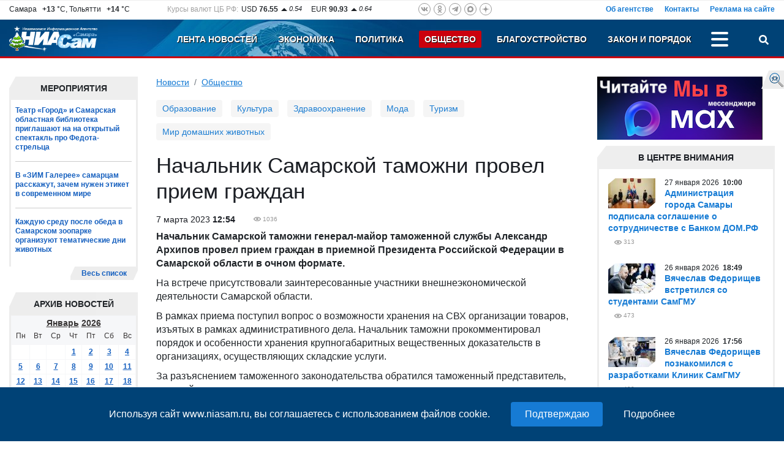

--- FILE ---
content_type: text/plain; charset=UTF-8
request_url: https://www.niasam.ru/ajax.php?JsHttpRequest=17695591246200-xml
body_size: 3332
content:
{"id":"17695591246200","js":{"div":"","action":"ajax_multiload","blocks":{"s25790b9bc56a6b9e89c2b9c4cfaf62ef4ed0a":"<div class=\"section-box\">\r\n    <div class=\"section\">\r\n        <div class=\"section-name\">\u0410\u043a\u0446\u0435\u043d\u0442\u044b<\/div>\r\n        <div class=\"section_center\">\r\n            <div class=\"news-list__block\">\r\n                                    <div class=\"news-list__item\">\r\n                                                      <div class=\"news-list__img\">\r\n                                <img loading=\"lazy\" src=\"https:\/\/www.niasam.ru\/239725_i_80x80.jpg\" alt=\"\u0412 \u043f\u043e\u043d\u0435\u0434\u0435\u043b\u044c\u043d\u0438\u043a, 26 \u044f\u043d\u0432\u0430\u0440\u044f, \u0412\u044f\u0447\u0435\u0441\u043b\u0430\u0432\u00a0\u0424\u0435\u0434\u043e\u0440\u0438\u0449\u0435\u0432 \u043f\u0440\u043e\u0432\u0435\u043b \u0432\u0441\u0442\u0440\u0435\u0447\u0443 \u0441\u043e \u0441\u0442\u0443\u0434\u0435\u043d\u0442\u0430\u043c\u0438 \u0421\u0430\u043c\u0413\u041c\u0423. \u0412 \u0445\u043e\u0434\u0435 \u043e\u0431\u0449\u0435\u043d\u0438\u044f \u0433\u043b\u0430\u0432\u0430 \u0440\u0435\u0433\u0438\u043e\u043d\u0430 \u043f\u043e\u0434\u0434\u0435\u0440\u0436\u0430\u043b \u0440\u044f\u0434 \u0438\u0445 \u0438\u043d\u0438\u0446\u0438\u0430\u0442\u0438\u0432. \u00a0\"\/>\r\n                              <\/div>\r\n                                                <div class=\"news-list__info\">\r\n                            <div class=\"news-list__date\">26\r\n \u044f\u043d\u0432\u0430\u0440\u044f\t2026\r\n&nbsp;<b>18:49<\/b><\/div>\r\n                            <a \t\t\thref=\"\/politika\/vyacheslav-fedorischev-vstretilsya-so-studentami-samgmu-268630.html\"\r\n\t class=\"news-list__link\">\u0412\u044f\u0447\u0435\u0441\u043b\u0430\u0432 \u0424\u0435\u0434\u043e\u0440\u0438\u0449\u0435\u0432 \u0432\u0441\u0442\u0440\u0435\u0442\u0438\u043b\u0441\u044f \u0441\u043e \u0441\u0442\u0443\u0434\u0435\u043d\u0442\u0430\u043c\u0438 \u0421\u0430\u043c\u0413\u041c\u0423<\/a>\r\n                                                        <div class=\"news-list__ext\">\r\n\t\t\t\t\t\t\t\t                                                                                                                                <div class=\"eye\" title=\"\u041f\u043e\u0441\u0435\u0442\u0438\u043b\u043e \u0441\u0442\u0440\u0430\u043d\u0438\u0446\u0443\">474<\/div>\r\n                            <\/div>\r\n                        <\/div>\r\n                    <\/div>\r\n                                    <div class=\"news-list__item\">\r\n                                                      <div class=\"news-list__img\">\r\n                                <img loading=\"lazy\" src=\"https:\/\/www.niasam.ru\/239721_i_80x80.jpg\" alt=\"\u0421\u0435\u0433\u043e\u0434\u043d\u044f, 26 \u044f\u043d\u0432\u0430\u0440\u044f, \u0433\u0443\u0431\u0435\u0440\u043d\u0430\u0442\u043e\u0440\u00a0\u0412\u044f\u0447\u0435\u0441\u043b\u0430\u0432\u00a0\u0424\u0435\u0434\u043e\u0440\u0438\u0449\u0435\u0432\u00a0\u0440\u0430\u0431\u043e\u0442\u0430\u043b\u00a0\u0432 \u041a\u043b\u0438\u043d\u0438\u043a\u0430\u0445 \u0421\u0430\u043c\u0430\u0440\u0441\u043a\u043e\u0433\u043e \u0433\u043e\u0441\u0443\u0434\u0430\u0440\u0441\u0442\u0432\u0435\u043d\u043d\u043e\u0433\u043e \u043c\u0435\u0434\u0438\u0446\u0438\u043d\u0441\u043a\u043e\u0433\u043e \u0443\u043d\u0438\u0432\u0435\u0440\u0441\u0438\u0442\u0435\u0442\u0430, \u0433\u0434\u0435\u00a0\u043e\u0437\u043d\u0430\u043a\u043e\u043c\u0438\u043b\u0441\u044f \u0441 \u0441\u0430\u043c\u044b\u043c\u0438 \u043f\u0435\u0440\u0435\u0434\u043e\u0432\u044b\u043c\u0438 \u0440\u0430\u0437\u0440\u0430\u0431\u043e\u0442\u043a\u0430\u043c\u0438 \u0438 \u0442\u0435\u0445\u043d\u043e\u043b\u043e\u0433\u0438\u044f\u043c\u0438, \u0430 \u0442\u0430\u043a\u0436\u0435\u00a0\u0441\u043e\u0432\u0440\u0435\u043c\u0435\u043d\u043d\u044b\u043c\u0438 \u043d\u043e\u0432\u044b\u043c\u0438\u00a0\u043e\u043f\u0435\u0440\u0430\u0446\u0438\u043e\u043d\u043d\u044b\u043c\u0438.\"\/>\r\n                              <\/div>\r\n                                                <div class=\"news-list__info\">\r\n                            <div class=\"news-list__date\">26\r\n \u044f\u043d\u0432\u0430\u0440\u044f\t2026\r\n&nbsp;<b>17:56<\/b><\/div>\r\n                            <a \t\t\thref=\"\/politika\/vyacheslav-fedorischev-poznakomilsya-s-razrabotkami-klinik-samgmu-268628.html\"\r\n\t class=\"news-list__link\">\u0412\u044f\u0447\u0435\u0441\u043b\u0430\u0432 \u0424\u0435\u0434\u043e\u0440\u0438\u0449\u0435\u0432 \u043f\u043e\u0437\u043d\u0430\u043a\u043e\u043c\u0438\u043b\u0441\u044f \u0441 \u0440\u0430\u0437\u0440\u0430\u0431\u043e\u0442\u043a\u0430\u043c\u0438 \u041a\u043b\u0438\u043d\u0438\u043a \u0421\u0430\u043c\u0413\u041c\u0423<\/a>\r\n                                                        <div class=\"news-list__ext\">\r\n\t\t\t\t\t\t\t\t                                                                                                                                <div class=\"eye\" title=\"\u041f\u043e\u0441\u0435\u0442\u0438\u043b\u043e \u0441\u0442\u0440\u0430\u043d\u0438\u0446\u0443\">499<\/div>\r\n                            <\/div>\r\n                        <\/div>\r\n                    <\/div>\r\n                                    <div class=\"news-list__item\">\r\n                                                      <div class=\"news-list__img\">\r\n                                <img loading=\"lazy\" src=\"https:\/\/www.niasam.ru\/239592_i_80x80.jpg\" alt=\"\u041d\u0435\u0441\u043c\u043e\u0442\u0440\u044f \u043d\u0430 \u043c\u043e\u0440\u043e\u0437, \u0441\u0430\u043c\u0430\u0440\u0446\u0435\u0432 \u043f\u0440\u0435\u0434\u0443\u043f\u0440\u0435\u0436\u0434\u0430\u044e\u0442 \u043e\u0431 \u043e\u043f\u0430\u0441\u043d\u043e\u0441\u0442\u0438 \u0432\u044b\u0445\u043e\u0434\u0430 \u0438 \u0432\u044b\u0435\u0437\u0434\u0430 \u043d\u0430 \u043b\u0435\u0434\"\/>\r\n                              <\/div>\r\n                                                <div class=\"news-list__info\">\r\n                            <div class=\"news-list__date\">23\r\n \u044f\u043d\u0432\u0430\u0440\u044f\t2026\r\n&nbsp;<b>12:17<\/b><\/div>\r\n                            <a \t\t\thref=\"\/obschestvo\/nesmotrya-na-moroz-samartsev-preduprezhdayut-ob-opasnosti-vyhoda-i-vyezda-na-led-268448.html\"\r\n\t class=\"news-list__link\">\u041d\u0435\u0441\u043c\u043e\u0442\u0440\u044f \u043d\u0430 \u043c\u043e\u0440\u043e\u0437, \u0441\u0430\u043c\u0430\u0440\u0446\u0435\u0432 \u043f\u0440\u0435\u0434\u0443\u043f\u0440\u0435\u0436\u0434\u0430\u044e\u0442 \u043e\u0431 \u043e\u043f\u0430\u0441\u043d\u043e\u0441\u0442\u0438 \u0432\u044b\u0445\u043e\u0434\u0430 \u0438 \u0432\u044b\u0435\u0437\u0434\u0430 \u043d\u0430 \u043b\u0435\u0434<\/a>\r\n                                                        <div class=\"news-list__ext\">\r\n\t\t\t\t\t\t\t\t                                                                                                                                <div class=\"eye\" title=\"\u041f\u043e\u0441\u0435\u0442\u0438\u043b\u043e \u0441\u0442\u0440\u0430\u043d\u0438\u0446\u0443\">646<\/div>\r\n                            <\/div>\r\n                        <\/div>\r\n                    <\/div>\r\n                            <\/div>\r\n        <\/div>\r\n    <\/div>\r\n            <div class=\"section-more\">\r\n    <a href=\"\/theme\/accents\/\"  class=\"section-more__link\">\u0412\u0435\u0441\u044c \u0441\u043f\u0438\u0441\u043e\u043a<\/a>\r\n<\/div>    <\/div>\r\n","s26497f49500b68319e90f3b3d34471fa60dfd":"<div class=\"section-box\">\r\n    <div class=\"section\">\r\n        <div class=\"section-name\">\u041f\u0440\u044f\u043c\u0430\u044f \u0440\u0435\u0447\u044c\/\u0418\u043d\u0442\u0435\u0440\u0432\u044c\u044e<\/div>\r\n        <div class=\"section_center\">\r\n            <div class=\"news-list__block\">\r\n                                    <div class=\"news-list__item\">\r\n                                                      <div class=\"news-list__img\">\r\n                                <img loading=\"lazy\" src=\"https:\/\/www.niasam.ru\/239524_i_80x80.jpg\" alt=\"\u0412\u0440\u0430\u0442\u0430\u0440\u044c \u00ab\u041a\u0440\u044b\u043b\u044c\u0435\u0432 \u0421\u043e\u0432\u0435\u0442\u043e\u0432\u00bb \u041f\u0435\u0441\u044c\u044f\u043a\u043e\u0432: \u043f\u0440\u0435\u0434\u043f\u043e\u0441\u044b\u043b\u043e\u043a \u043a \u0437\u0430\u0432\u0435\u0440\u0448\u0435\u043d\u0438\u044e \u043a\u0430\u0440\u044c\u0435\u0440\u044b \u043d\u0435 \u0432\u0438\u0436\u0443\"\/>\r\n                              <\/div>\r\n                                                <div class=\"news-list__info\">\r\n                            <div class=\"news-list__date\">22\r\n \u044f\u043d\u0432\u0430\u0440\u044f\t2026\r\n&nbsp;<b>12:20<\/b><\/div>\r\n                            <a \t\t\thref=\"\/sport\/vratar-krylev-sovetov-pesyakov-predposylok-k-zaversheniyu-karery-ne-vizhu-268373.html\"\r\n\t class=\"news-list__link\">\u0412\u0440\u0430\u0442\u0430\u0440\u044c \u00ab\u041a\u0440\u044b\u043b\u044c\u0435\u0432 \u0421\u043e\u0432\u0435\u0442\u043e\u0432\u00bb \u041f\u0435\u0441\u044c\u044f\u043a\u043e\u0432: \u043f\u0440\u0435\u0434\u043f\u043e\u0441\u044b\u043b\u043e\u043a \u043a \u0437\u0430\u0432\u0435\u0440\u0448\u0435\u043d\u0438\u044e \u043a\u0430\u0440\u044c\u0435\u0440\u044b \u043d\u0435 \u0432\u0438\u0436\u0443<\/a>\r\n                                                        <div class=\"news-list__ext\">\r\n\t\t\t\t\t\t\t\t                                                                                                                                <div class=\"eye\" title=\"\u041f\u043e\u0441\u0435\u0442\u0438\u043b\u043e \u0441\u0442\u0440\u0430\u043d\u0438\u0446\u0443\">502<\/div>\r\n                            <\/div>\r\n                        <\/div>\r\n                    <\/div>\r\n                                    <div class=\"news-list__item\">\r\n                                                      <div class=\"news-list__img\">\r\n                                <img loading=\"lazy\" src=\"https:\/\/www.niasam.ru\/238754_i_80x80.jpg\" alt=\"\u0420\u043e\u043c\u0430\u043d \u0414\u0438\u0434\u043a\u043e\u0432\u0441\u043a\u0438\u0439: \u0420\u0430\u0431\u043e\u0442\u0430 \u0434\u0435\u043f\u0443\u0442\u0430\u0442\u0430 \u2013 \u044d\u0442\u043e \u043a\u0430\u043a \u043c\u043d\u043e\u0436\u0435\u0441\u0442\u0432\u043e \u043f\u0430\u0437\u043b\u043e\u0432 \u0438\u0437 \u043a\u043e\u0442\u043e\u0440\u044b\u0445 \u043f\u043e\u043b\u0443\u0447\u0430\u0435\u0442\u0441\u044f \u043e\u0431\u0449\u0430\u044f \u043a\u0430\u0440\u0442\u0438\u043d\u0430\"\/>\r\n                              <\/div>\r\n                                                <div class=\"news-list__info\">\r\n                            <div class=\"news-list__date\">30\r\n \u0434\u0435\u043a\u0430\u0431\u0440\u044f\t2025\r\n&nbsp;<b>15:07<\/b><\/div>\r\n                            <a \t\t\thref=\"\/obschestvo\/roman-didkovskij-rabota-deputata-eto-kak-mnozhestvo-pazlov-iz-kotoryh-poluchaetsya-obschaya-kartina-267395.html\"\r\n\t class=\"news-list__link\">\u0420\u043e\u043c\u0430\u043d \u0414\u0438\u0434\u043a\u043e\u0432\u0441\u043a\u0438\u0439: \u0420\u0430\u0431\u043e\u0442\u0430 \u0434\u0435\u043f\u0443\u0442\u0430\u0442\u0430 \u2013 \u044d\u0442\u043e \u043a\u0430\u043a \u043c\u043d\u043e\u0436\u0435\u0441\u0442\u0432\u043e \u043f\u0430\u0437\u043b\u043e\u0432 \u0438\u0437 \u043a\u043e\u0442\u043e\u0440\u044b\u0445 \u043f\u043e\u043b\u0443\u0447\u0430\u0435\u0442\u0441\u044f \u043e\u0431\u0449\u0430\u044f \u043a\u0430\u0440\u0442\u0438\u043d\u0430<\/a>\r\n                                                        <div class=\"news-list__ext\">\r\n\t\t\t\t\t\t\t\t                                                                                                                                <div class=\"eye\" title=\"\u041f\u043e\u0441\u0435\u0442\u0438\u043b\u043e \u0441\u0442\u0440\u0430\u043d\u0438\u0446\u0443\">1160<\/div>\r\n                            <\/div>\r\n                        <\/div>\r\n                    <\/div>\r\n                                    <div class=\"news-list__item\">\r\n                                                      <div class=\"news-list__img\">\r\n                                <img loading=\"lazy\" src=\"https:\/\/www.niasam.ru\/238655_i_80x80.jpg\" alt=\"\u0413\u043b\u0430\u0432\u043d\u044b\u0439 \u0442\u0440\u0435\u043d\u0435\u0440 \u00ab\u041a\u0440\u044b\u043b\u044c\u0435\u0432 \u0421\u043e\u0432\u0435\u0442\u043e\u0432\u00bb \u0437\u0430\u044f\u0432\u0438\u043b, \u0447\u0442\u043e \u043a\u043b\u0443\u0431\u0443 \u043d\u0443\u0436\u0435\u043d \u0437\u0430\u0431\u0438\u0432\u043d\u043e\u0439 \u0444\u043e\u0440\u0432\u0430\u0440\u0434\"\/>\r\n                              <\/div>\r\n                                                <div class=\"news-list__info\">\r\n                            <div class=\"news-list__date\">27\r\n \u0434\u0435\u043a\u0430\u0431\u0440\u044f\t2025\r\n&nbsp;<b>17:33<\/b><\/div>\r\n                            <a \t\t\thref=\"\/sport\/glavnyj-trener-krylev-sovetov-zayavil-chto-klubu-nuzhen-zabivnoj-forvard-267248.html\"\r\n\t class=\"news-list__link\">\u0413\u043b\u0430\u0432\u043d\u044b\u0439 \u0442\u0440\u0435\u043d\u0435\u0440 \u00ab\u041a\u0440\u044b\u043b\u044c\u0435\u0432 \u0421\u043e\u0432\u0435\u0442\u043e\u0432\u00bb \u0437\u0430\u044f\u0432\u0438\u043b, \u0447\u0442\u043e \u043a\u043b\u0443\u0431\u0443 \u043d\u0443\u0436\u0435\u043d \u0437\u0430\u0431\u0438\u0432\u043d\u043e\u0439 \u0444\u043e\u0440\u0432\u0430\u0440\u0434<\/a>\r\n                                                        <div class=\"news-list__ext\">\r\n\t\t\t\t\t\t\t\t                                                                                                                                <div class=\"eye\" title=\"\u041f\u043e\u0441\u0435\u0442\u0438\u043b\u043e \u0441\u0442\u0440\u0430\u043d\u0438\u0446\u0443\">1100<\/div>\r\n                            <\/div>\r\n                        <\/div>\r\n                    <\/div>\r\n                            <\/div>\r\n        <\/div>\r\n    <\/div>\r\n            <div class=\"section-more\">\r\n    <a href=\"\/theme\/interviewing\/\"  class=\"section-more__link\">\u0412\u0435\u0441\u044c \u0441\u043f\u0438\u0441\u043e\u043a<\/a>\r\n<\/div>    <\/div>\r\n","s27698b3fee51ea64bf1d3a640fb36bb720d8c":"<div class=\"section-box\">\r\n    <div class=\"section\">\r\n        <div class=\"section-name\">\u041d\u043e\u0432\u043e\u0441\u0442\u0438 \u0422\u043e\u043b\u044c\u044f\u0442\u0442\u0438<\/div>\r\n        <div class=\"section_center\">\r\n            <div class=\"news-list__block\">\r\n                                    <div class=\"news-list__item\">\r\n                                                      <div class=\"news-list__img\">\r\n                                <img loading=\"lazy\" src=\"https:\/\/www.niasam.ru\/239606_i_80x80.jpg\" alt=\"22 \u044f\u043d\u0432\u0430\u0440\u044f \u0432 \u0442\u0435\u0445\u043d\u043e\u043f\u0430\u0440\u043a\u0435 \u00ab\u0416\u0438\u0433\u0443\u043b\u0451\u0432\u0441\u043a\u0430\u044f \u0434\u043e\u043b\u0438\u043d\u0430\u00bb \u0432 49-\u0439 \u0440\u0430\u0437 \u0441\u043e\u0441\u0442\u043e\u044f\u043b\u043e\u0441\u044c \u0437\u0430\u0441\u0435\u0434\u0430\u043d\u0438\u0435 \u041a\u043b\u0443\u0431\u0430 \u0440\u0435\u0437\u0438\u0434\u0435\u043d\u0442\u043e\u0432. \u042d\u0442\u043e \u0442\u0440\u0430\u0434\u0438\u0446\u0438\u043e\u043d\u043d\u044b\u0439 \u0444\u043e\u0440\u043c\u0430\u0442 \u0437\u043d\u0430\u043a\u043e\u043c\u0441\u0442\u0432\u0430, \u0441 \u043a\u043e\u0442\u043e\u0440\u043e\u0433\u043e \u043d\u0430\u0447\u0438\u043d\u0430\u0435\u0442\u0441\u044f \u043f\u0443\u0442\u044c \u0438\u043d\u043d\u043e\u0432\u0430\u0446\u0438\u043e\u043d\u043d\u044b\u0445 \u043a\u043e\u043c\u043f\u0430\u043d\u0438\u0439-\u0440\u0435\u0437\u0438\u0434\u0435\u043d\u0442\u043e\u0432.\"\/>\r\n                              <\/div>\r\n                                                <div class=\"news-list__info\">\r\n                            <div class=\"news-list__date\">23\r\n \u044f\u043d\u0432\u0430\u0440\u044f\t2026\r\n&nbsp;<b>14:49<\/b><\/div>\r\n                            <a \t\t\thref=\"\/novosti_tol_yatti\/zhigulyovskaya-dolina-na-ocherednomzasedanii-kluba-rezidentov-prozvuchala-vazhnayainformatsiya-dlya-startapov-268465.html\"\r\n\t class=\"news-list__link\">\u00ab\u0416\u0438\u0433\u0443\u043b\u0451\u0432\u0441\u043a\u0430\u044f \u0434\u043e\u043b\u0438\u043d\u0430\u00bb: \u043d\u0430 \u043e\u0447\u0435\u0440\u0435\u0434\u043d\u043e\u043c\u00a0\u0437\u0430\u0441\u0435\u0434\u0430\u043d\u0438\u0438 \u041a\u043b\u0443\u0431\u0430 \u0440\u0435\u0437\u0438\u0434\u0435\u043d\u0442\u043e\u0432 \u043f\u0440\u043e\u0437\u0432\u0443\u0447\u0430\u043b\u0430 \u0432\u0430\u0436\u043d\u0430\u044f\u00a0\u0438\u043d\u0444\u043e\u0440\u043c\u0430\u0446\u0438\u044f \u0434\u043b\u044f \u0441\u0442\u0430\u0440\u0442\u0430\u043f\u043e\u0432<\/a>\r\n                                                        <div class=\"news-list__ext\">\r\n                                                                                                                                <div class=\"eye\" title=\"\u041f\u043e\u0441\u0435\u0442\u0438\u043b\u043e \u0441\u0442\u0440\u0430\u043d\u0438\u0446\u0443\">626<\/div>\r\n                            <\/div>\r\n                        <\/div>\r\n                    <\/div>\r\n                                    <div class=\"news-list__item\">\r\n                                                      <div class=\"news-list__img\">\r\n                                <img loading=\"lazy\" src=\"https:\/\/www.niasam.ru\/239151_i_80x80.jpg\" alt=\"\u041c\u0412\u0414 \u0420\u043e\u0441\u0441\u0438\u0438 \u043f\u0440\u0435\u0434\u0443\u043f\u0440\u0435\u0436\u0434\u0430\u0435\u0442 \u043e \u0441\u0445\u0435\u043c\u0430\u0445 \u043c\u043e\u0448\u0435\u043d\u043d\u0438\u0447\u0435\u0441\u0442\u0432\u0430 \u043f\u043e\u0434 \u043f\u0440\u0435\u0434\u043b\u043e\u0433\u043e\u043c \u0432\u0437\u0430\u0438\u043c\u043e\u0434\u0435\u0439\u0441\u0442\u0432\u0438\u044f \u0441 \u0430\u0432\u0442\u043e\u0448\u043a\u043e\u043b\u0430\u043c\u0438\"\/>\r\n                              <\/div>\r\n                                                <div class=\"news-list__info\">\r\n                            <div class=\"news-list__date\">14\r\n \u044f\u043d\u0432\u0430\u0440\u044f\t2026\r\n&nbsp;<b>12:55<\/b><\/div>\r\n                            <a \t\t\thref=\"\/novosti_tol_yatti\/mvd-rossii-preduprezhdaet-o-shemah-moshennichestva-pod-predlogom-vzaimodejstviya-s-avtoshkolami-267887.html\"\r\n\t class=\"news-list__link\">\u041c\u0412\u0414 \u0420\u043e\u0441\u0441\u0438\u0438 \u043f\u0440\u0435\u0434\u0443\u043f\u0440\u0435\u0436\u0434\u0430\u0435\u0442 \u043e \u0441\u0445\u0435\u043c\u0430\u0445 \u043c\u043e\u0448\u0435\u043d\u043d\u0438\u0447\u0435\u0441\u0442\u0432\u0430 \u043f\u043e\u0434 \u043f\u0440\u0435\u0434\u043b\u043e\u0433\u043e\u043c \u0432\u0437\u0430\u0438\u043c\u043e\u0434\u0435\u0439\u0441\u0442\u0432\u0438\u044f \u0441 \u0430\u0432\u0442\u043e\u0448\u043a\u043e\u043b\u0430\u043c\u0438<\/a>\r\n                                                        <div class=\"news-list__ext\">\r\n                                                                                                                                <div class=\"eye\" title=\"\u041f\u043e\u0441\u0435\u0442\u0438\u043b\u043e \u0441\u0442\u0440\u0430\u043d\u0438\u0446\u0443\">458<\/div>\r\n                            <\/div>\r\n                        <\/div>\r\n                    <\/div>\r\n                                    <div class=\"news-list__item\">\r\n                                                      <div class=\"news-list__img\">\r\n                                <img loading=\"lazy\" src=\"https:\/\/www.niasam.ru\/225261_i_80x80.jpg\" alt=\"\u0421\u0442\u0430\u043b\u043e \u0438\u0437\u0432\u0435\u0441\u0442\u043d\u043e, \u043a\u0430\u043a \u0431\u0443\u0434\u0435\u0442 \u0440\u0430\u0431\u043e\u0442\u0430\u0442\u044c \u043e\u0431\u0449\u0435\u0441\u0442\u0432\u0435\u043d\u043d\u044b\u0439 \u0442\u0440\u0430\u043d\u0441\u043f\u043e\u0440\u0442 \u0432 \u043d\u043e\u0432\u043e\u0433\u043e\u0434\u043d\u044e\u044e \u043d\u043e\u0447\u044c \u0432 \u0422\u043e\u043b\u044c\u044f\u0442\u0442\u0438\"\/>\r\n                              <\/div>\r\n                                                <div class=\"news-list__info\">\r\n                            <div class=\"news-list__date\">29\r\n \u0434\u0435\u043a\u0430\u0431\u0440\u044f\t2025\r\n&nbsp;<b>21:43<\/b><\/div>\r\n                            <a \t\t\thref=\"\/novosti_tol_yatti\/stalo-izvestno-kak-budet-rabotat-obschestvennyj-transport-v-novogodnyuyu-noch-v-tolyatti-267359.html\"\r\n\t class=\"news-list__link\">\u0421\u0442\u0430\u043b\u043e \u0438\u0437\u0432\u0435\u0441\u0442\u043d\u043e, \u043a\u0430\u043a \u0431\u0443\u0434\u0435\u0442 \u0440\u0430\u0431\u043e\u0442\u0430\u0442\u044c \u043e\u0431\u0449\u0435\u0441\u0442\u0432\u0435\u043d\u043d\u044b\u0439 \u0442\u0440\u0430\u043d\u0441\u043f\u043e\u0440\u0442 \u0432 \u043d\u043e\u0432\u043e\u0433\u043e\u0434\u043d\u044e\u044e \u043d\u043e\u0447\u044c \u0432 \u0422\u043e\u043b\u044c\u044f\u0442\u0442\u0438<\/a>\r\n                                                        <div class=\"news-list__ext\">\r\n                                                                                                                                <div class=\"eye\" title=\"\u041f\u043e\u0441\u0435\u0442\u0438\u043b\u043e \u0441\u0442\u0440\u0430\u043d\u0438\u0446\u0443\">896<\/div>\r\n                            <\/div>\r\n                        <\/div>\r\n                    <\/div>\r\n                            <\/div>\r\n        <\/div>\r\n    <\/div>\r\n    <div class=\"section-more\">\r\n        <a href=\"\/novosti_tol_yatti\/\" class=\"section-more__link\">\u0412\u0435\u0441\u044c \u0441\u043f\u0438\u0441\u043e\u043a<\/a>\r\n    <\/div>\r\n<\/div>\r\n","s89332ec4f832f0d67e2548db3ec62838b7d39":"<!--noindex--><a rel=\"nofollow\" href=\"https:\/\/www.calend.ru\/holidays\/russtate\/\" target=\"_blank\" style=\"margin: 0px; padding: 0px; text-decoration: none; color: rgb(0, 0, 0); cursor: pointer; font-family: Arial, Helvetica, sans-serif; font-size: 11px; background-color: rgb(255, 255, 255); \"><img loading=\"lazy\" src=\"https:\/\/www.calend.ru\/img\/export\/informer_1.png\" width=\"150\" alt=\"\u041f\u0440\u0430\u0437\u0434\u043d\u0438\u043a\u0438 \u0420\u043e\u0441\u0441\u0438\u0438\"  style=\"margin: 0px; padding: 0px; border: none; \"><\/a><!--\/noindex--><br><span style=\"font-family: Arial, Helvetica, sans-serif; font-size: 11px; background-color: rgb(255, 255, 255); \"><\/span><br>","s7756924bdc2aa662cb5ac069de97570e07fc6":"<!-- Yandex.RTB R-A-106721-4 -->\r\n<div id=\"yandex_rtb_R-A-106721-4\"><\/div>\r\n<script>window.yaContextCb.push(()=>{\r\n  Ya.Context.AdvManager.render({\r\n    renderTo: 'yandex_rtb_R-A-106721-4',\r\n    blockId: 'R-A-106721-4'\r\n  })\r\n})<\/script>","s876519af97aac2b6ac9e30efd389a98d7804e":"<!--noindex-->\r\n<div style=\"text-align: center;\"><a href=\"https:\/\/zen.yandex.ru\/niasam.ru\" rel=\"nofollow\" style=\"color:#000;\" target=\"_blank\"><strong>\u0414\u043e\u0431\u0430\u0432\u044c \u0441\u0435\u0431\u0435 \u0432\u0438\u0434\u0436\u0435\u0442!<\/strong><\/a><br \/>\r\n<a href=\"https:\/\/zen.yandex.ru\/niasam.ru\" target=\"_blank\"><img alt=\"\u041d\u0438\u0430\u0441\u0430\u043c \u044f\u043d\u043d\u0434\u0435\u043a\u0441 \u0434\u0437\u0435\u043d\" height=\"40\" src=\"\/allimages\/109189.png\" width=\"132\" \/><\/a><\/div>\r\n\r\n<div style=\"text-align: center;\"><a href=\"https:\/\/zen.yandex.ru\/niasam.ru\" rel=\"nofollow\" style=\"display: block; margin-top: 0.5em;border:none;\" target=\"_blank\"><img alt=\"\u0434\u043e\u0431\u0430\u0432\u0438\u0442\u044c \u043d\u0430 \u042f\u043d\u0434\u0435\u043a\u0441\" loading=\"lazy\" src=\"https:\/\/img.yandex.net\/i\/service\/wdgt\/b-wdgt-add-button_lang_ru.png\" \/><\/a><\/div>\r\n<!--\/noindex-->"}},"text":""}